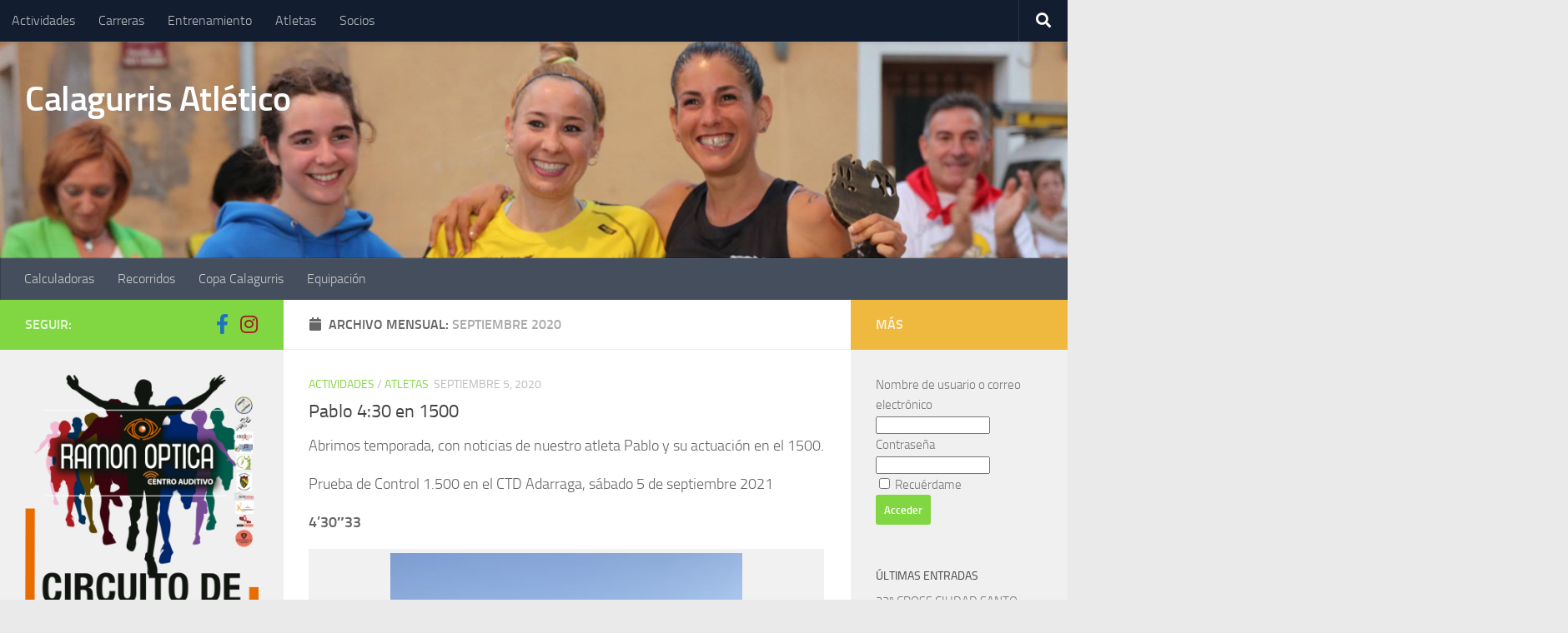

--- FILE ---
content_type: text/html; charset=UTF-8
request_url: https://calagurrisatletico.es/2020/09/
body_size: 17248
content:
<!DOCTYPE html>
<html class="no-js" lang="es">
<head>
  <meta charset="UTF-8">
  <meta name="viewport" content="width=device-width, initial-scale=1.0">
  <link rel="profile" href="https://gmpg.org/xfn/11" />
  <link rel="pingback" href="https://calagurrisatletico.es/xmlrpc.php">

  <title>septiembre 2020 &#8211; Calagurris Atlético</title>
<meta name='robots' content='max-image-preview:large' />
<script>document.documentElement.className = document.documentElement.className.replace("no-js","js");</script>
<link rel="alternate" type="application/rss+xml" title="Calagurris Atlético &raquo; Feed" href="https://calagurrisatletico.es/feed/" />
<link rel="alternate" type="application/rss+xml" title="Calagurris Atlético &raquo; Feed de los comentarios" href="https://calagurrisatletico.es/comments/feed/" />
<style id='wp-img-auto-sizes-contain-inline-css'>
img:is([sizes=auto i],[sizes^="auto," i]){contain-intrinsic-size:3000px 1500px}
/*# sourceURL=wp-img-auto-sizes-contain-inline-css */
</style>
<style id='wp-emoji-styles-inline-css'>

	img.wp-smiley, img.emoji {
		display: inline !important;
		border: none !important;
		box-shadow: none !important;
		height: 1em !important;
		width: 1em !important;
		margin: 0 0.07em !important;
		vertical-align: -0.1em !important;
		background: none !important;
		padding: 0 !important;
	}
/*# sourceURL=wp-emoji-styles-inline-css */
</style>
<style id='wp-block-library-inline-css'>
:root{--wp-block-synced-color:#7a00df;--wp-block-synced-color--rgb:122,0,223;--wp-bound-block-color:var(--wp-block-synced-color);--wp-editor-canvas-background:#ddd;--wp-admin-theme-color:#007cba;--wp-admin-theme-color--rgb:0,124,186;--wp-admin-theme-color-darker-10:#006ba1;--wp-admin-theme-color-darker-10--rgb:0,107,160.5;--wp-admin-theme-color-darker-20:#005a87;--wp-admin-theme-color-darker-20--rgb:0,90,135;--wp-admin-border-width-focus:2px}@media (min-resolution:192dpi){:root{--wp-admin-border-width-focus:1.5px}}.wp-element-button{cursor:pointer}:root .has-very-light-gray-background-color{background-color:#eee}:root .has-very-dark-gray-background-color{background-color:#313131}:root .has-very-light-gray-color{color:#eee}:root .has-very-dark-gray-color{color:#313131}:root .has-vivid-green-cyan-to-vivid-cyan-blue-gradient-background{background:linear-gradient(135deg,#00d084,#0693e3)}:root .has-purple-crush-gradient-background{background:linear-gradient(135deg,#34e2e4,#4721fb 50%,#ab1dfe)}:root .has-hazy-dawn-gradient-background{background:linear-gradient(135deg,#faaca8,#dad0ec)}:root .has-subdued-olive-gradient-background{background:linear-gradient(135deg,#fafae1,#67a671)}:root .has-atomic-cream-gradient-background{background:linear-gradient(135deg,#fdd79a,#004a59)}:root .has-nightshade-gradient-background{background:linear-gradient(135deg,#330968,#31cdcf)}:root .has-midnight-gradient-background{background:linear-gradient(135deg,#020381,#2874fc)}:root{--wp--preset--font-size--normal:16px;--wp--preset--font-size--huge:42px}.has-regular-font-size{font-size:1em}.has-larger-font-size{font-size:2.625em}.has-normal-font-size{font-size:var(--wp--preset--font-size--normal)}.has-huge-font-size{font-size:var(--wp--preset--font-size--huge)}.has-text-align-center{text-align:center}.has-text-align-left{text-align:left}.has-text-align-right{text-align:right}.has-fit-text{white-space:nowrap!important}#end-resizable-editor-section{display:none}.aligncenter{clear:both}.items-justified-left{justify-content:flex-start}.items-justified-center{justify-content:center}.items-justified-right{justify-content:flex-end}.items-justified-space-between{justify-content:space-between}.screen-reader-text{border:0;clip-path:inset(50%);height:1px;margin:-1px;overflow:hidden;padding:0;position:absolute;width:1px;word-wrap:normal!important}.screen-reader-text:focus{background-color:#ddd;clip-path:none;color:#444;display:block;font-size:1em;height:auto;left:5px;line-height:normal;padding:15px 23px 14px;text-decoration:none;top:5px;width:auto;z-index:100000}html :where(.has-border-color){border-style:solid}html :where([style*=border-top-color]){border-top-style:solid}html :where([style*=border-right-color]){border-right-style:solid}html :where([style*=border-bottom-color]){border-bottom-style:solid}html :where([style*=border-left-color]){border-left-style:solid}html :where([style*=border-width]){border-style:solid}html :where([style*=border-top-width]){border-top-style:solid}html :where([style*=border-right-width]){border-right-style:solid}html :where([style*=border-bottom-width]){border-bottom-style:solid}html :where([style*=border-left-width]){border-left-style:solid}html :where(img[class*=wp-image-]){height:auto;max-width:100%}:where(figure){margin:0 0 1em}html :where(.is-position-sticky){--wp-admin--admin-bar--position-offset:var(--wp-admin--admin-bar--height,0px)}@media screen and (max-width:600px){html :where(.is-position-sticky){--wp-admin--admin-bar--position-offset:0px}}

/*# sourceURL=wp-block-library-inline-css */
</style><style id='wp-block-archives-inline-css'>
.wp-block-archives{box-sizing:border-box}.wp-block-archives-dropdown label{display:block}
/*# sourceURL=https://calagurrisatletico.es/wp-includes/blocks/archives/style.min.css */
</style>
<style id='wp-block-image-inline-css'>
.wp-block-image>a,.wp-block-image>figure>a{display:inline-block}.wp-block-image img{box-sizing:border-box;height:auto;max-width:100%;vertical-align:bottom}@media not (prefers-reduced-motion){.wp-block-image img.hide{visibility:hidden}.wp-block-image img.show{animation:show-content-image .4s}}.wp-block-image[style*=border-radius] img,.wp-block-image[style*=border-radius]>a{border-radius:inherit}.wp-block-image.has-custom-border img{box-sizing:border-box}.wp-block-image.aligncenter{text-align:center}.wp-block-image.alignfull>a,.wp-block-image.alignwide>a{width:100%}.wp-block-image.alignfull img,.wp-block-image.alignwide img{height:auto;width:100%}.wp-block-image .aligncenter,.wp-block-image .alignleft,.wp-block-image .alignright,.wp-block-image.aligncenter,.wp-block-image.alignleft,.wp-block-image.alignright{display:table}.wp-block-image .aligncenter>figcaption,.wp-block-image .alignleft>figcaption,.wp-block-image .alignright>figcaption,.wp-block-image.aligncenter>figcaption,.wp-block-image.alignleft>figcaption,.wp-block-image.alignright>figcaption{caption-side:bottom;display:table-caption}.wp-block-image .alignleft{float:left;margin:.5em 1em .5em 0}.wp-block-image .alignright{float:right;margin:.5em 0 .5em 1em}.wp-block-image .aligncenter{margin-left:auto;margin-right:auto}.wp-block-image :where(figcaption){margin-bottom:1em;margin-top:.5em}.wp-block-image.is-style-circle-mask img{border-radius:9999px}@supports ((-webkit-mask-image:none) or (mask-image:none)) or (-webkit-mask-image:none){.wp-block-image.is-style-circle-mask img{border-radius:0;-webkit-mask-image:url('data:image/svg+xml;utf8,<svg viewBox="0 0 100 100" xmlns="http://www.w3.org/2000/svg"><circle cx="50" cy="50" r="50"/></svg>');mask-image:url('data:image/svg+xml;utf8,<svg viewBox="0 0 100 100" xmlns="http://www.w3.org/2000/svg"><circle cx="50" cy="50" r="50"/></svg>');mask-mode:alpha;-webkit-mask-position:center;mask-position:center;-webkit-mask-repeat:no-repeat;mask-repeat:no-repeat;-webkit-mask-size:contain;mask-size:contain}}:root :where(.wp-block-image.is-style-rounded img,.wp-block-image .is-style-rounded img){border-radius:9999px}.wp-block-image figure{margin:0}.wp-lightbox-container{display:flex;flex-direction:column;position:relative}.wp-lightbox-container img{cursor:zoom-in}.wp-lightbox-container img:hover+button{opacity:1}.wp-lightbox-container button{align-items:center;backdrop-filter:blur(16px) saturate(180%);background-color:#5a5a5a40;border:none;border-radius:4px;cursor:zoom-in;display:flex;height:20px;justify-content:center;opacity:0;padding:0;position:absolute;right:16px;text-align:center;top:16px;width:20px;z-index:100}@media not (prefers-reduced-motion){.wp-lightbox-container button{transition:opacity .2s ease}}.wp-lightbox-container button:focus-visible{outline:3px auto #5a5a5a40;outline:3px auto -webkit-focus-ring-color;outline-offset:3px}.wp-lightbox-container button:hover{cursor:pointer;opacity:1}.wp-lightbox-container button:focus{opacity:1}.wp-lightbox-container button:focus,.wp-lightbox-container button:hover,.wp-lightbox-container button:not(:hover):not(:active):not(.has-background){background-color:#5a5a5a40;border:none}.wp-lightbox-overlay{box-sizing:border-box;cursor:zoom-out;height:100vh;left:0;overflow:hidden;position:fixed;top:0;visibility:hidden;width:100%;z-index:100000}.wp-lightbox-overlay .close-button{align-items:center;cursor:pointer;display:flex;justify-content:center;min-height:40px;min-width:40px;padding:0;position:absolute;right:calc(env(safe-area-inset-right) + 16px);top:calc(env(safe-area-inset-top) + 16px);z-index:5000000}.wp-lightbox-overlay .close-button:focus,.wp-lightbox-overlay .close-button:hover,.wp-lightbox-overlay .close-button:not(:hover):not(:active):not(.has-background){background:none;border:none}.wp-lightbox-overlay .lightbox-image-container{height:var(--wp--lightbox-container-height);left:50%;overflow:hidden;position:absolute;top:50%;transform:translate(-50%,-50%);transform-origin:top left;width:var(--wp--lightbox-container-width);z-index:9999999999}.wp-lightbox-overlay .wp-block-image{align-items:center;box-sizing:border-box;display:flex;height:100%;justify-content:center;margin:0;position:relative;transform-origin:0 0;width:100%;z-index:3000000}.wp-lightbox-overlay .wp-block-image img{height:var(--wp--lightbox-image-height);min-height:var(--wp--lightbox-image-height);min-width:var(--wp--lightbox-image-width);width:var(--wp--lightbox-image-width)}.wp-lightbox-overlay .wp-block-image figcaption{display:none}.wp-lightbox-overlay button{background:none;border:none}.wp-lightbox-overlay .scrim{background-color:#fff;height:100%;opacity:.9;position:absolute;width:100%;z-index:2000000}.wp-lightbox-overlay.active{visibility:visible}@media not (prefers-reduced-motion){.wp-lightbox-overlay.active{animation:turn-on-visibility .25s both}.wp-lightbox-overlay.active img{animation:turn-on-visibility .35s both}.wp-lightbox-overlay.show-closing-animation:not(.active){animation:turn-off-visibility .35s both}.wp-lightbox-overlay.show-closing-animation:not(.active) img{animation:turn-off-visibility .25s both}.wp-lightbox-overlay.zoom.active{animation:none;opacity:1;visibility:visible}.wp-lightbox-overlay.zoom.active .lightbox-image-container{animation:lightbox-zoom-in .4s}.wp-lightbox-overlay.zoom.active .lightbox-image-container img{animation:none}.wp-lightbox-overlay.zoom.active .scrim{animation:turn-on-visibility .4s forwards}.wp-lightbox-overlay.zoom.show-closing-animation:not(.active){animation:none}.wp-lightbox-overlay.zoom.show-closing-animation:not(.active) .lightbox-image-container{animation:lightbox-zoom-out .4s}.wp-lightbox-overlay.zoom.show-closing-animation:not(.active) .lightbox-image-container img{animation:none}.wp-lightbox-overlay.zoom.show-closing-animation:not(.active) .scrim{animation:turn-off-visibility .4s forwards}}@keyframes show-content-image{0%{visibility:hidden}99%{visibility:hidden}to{visibility:visible}}@keyframes turn-on-visibility{0%{opacity:0}to{opacity:1}}@keyframes turn-off-visibility{0%{opacity:1;visibility:visible}99%{opacity:0;visibility:visible}to{opacity:0;visibility:hidden}}@keyframes lightbox-zoom-in{0%{transform:translate(calc((-100vw + var(--wp--lightbox-scrollbar-width))/2 + var(--wp--lightbox-initial-left-position)),calc(-50vh + var(--wp--lightbox-initial-top-position))) scale(var(--wp--lightbox-scale))}to{transform:translate(-50%,-50%) scale(1)}}@keyframes lightbox-zoom-out{0%{transform:translate(-50%,-50%) scale(1);visibility:visible}99%{visibility:visible}to{transform:translate(calc((-100vw + var(--wp--lightbox-scrollbar-width))/2 + var(--wp--lightbox-initial-left-position)),calc(-50vh + var(--wp--lightbox-initial-top-position))) scale(var(--wp--lightbox-scale));visibility:hidden}}
/*# sourceURL=https://calagurrisatletico.es/wp-includes/blocks/image/style.min.css */
</style>
<style id='wp-block-latest-posts-inline-css'>
.wp-block-latest-posts{box-sizing:border-box}.wp-block-latest-posts.alignleft{margin-right:2em}.wp-block-latest-posts.alignright{margin-left:2em}.wp-block-latest-posts.wp-block-latest-posts__list{list-style:none}.wp-block-latest-posts.wp-block-latest-posts__list li{clear:both;overflow-wrap:break-word}.wp-block-latest-posts.is-grid{display:flex;flex-wrap:wrap}.wp-block-latest-posts.is-grid li{margin:0 1.25em 1.25em 0;width:100%}@media (min-width:600px){.wp-block-latest-posts.columns-2 li{width:calc(50% - .625em)}.wp-block-latest-posts.columns-2 li:nth-child(2n){margin-right:0}.wp-block-latest-posts.columns-3 li{width:calc(33.33333% - .83333em)}.wp-block-latest-posts.columns-3 li:nth-child(3n){margin-right:0}.wp-block-latest-posts.columns-4 li{width:calc(25% - .9375em)}.wp-block-latest-posts.columns-4 li:nth-child(4n){margin-right:0}.wp-block-latest-posts.columns-5 li{width:calc(20% - 1em)}.wp-block-latest-posts.columns-5 li:nth-child(5n){margin-right:0}.wp-block-latest-posts.columns-6 li{width:calc(16.66667% - 1.04167em)}.wp-block-latest-posts.columns-6 li:nth-child(6n){margin-right:0}}:root :where(.wp-block-latest-posts.is-grid){padding:0}:root :where(.wp-block-latest-posts.wp-block-latest-posts__list){padding-left:0}.wp-block-latest-posts__post-author,.wp-block-latest-posts__post-date{display:block;font-size:.8125em}.wp-block-latest-posts__post-excerpt,.wp-block-latest-posts__post-full-content{margin-bottom:1em;margin-top:.5em}.wp-block-latest-posts__featured-image a{display:inline-block}.wp-block-latest-posts__featured-image img{height:auto;max-width:100%;width:auto}.wp-block-latest-posts__featured-image.alignleft{float:left;margin-right:1em}.wp-block-latest-posts__featured-image.alignright{float:right;margin-left:1em}.wp-block-latest-posts__featured-image.aligncenter{margin-bottom:1em;text-align:center}
/*# sourceURL=https://calagurrisatletico.es/wp-includes/blocks/latest-posts/style.min.css */
</style>
<style id='wp-block-loginout-inline-css'>
.wp-block-loginout{box-sizing:border-box}
/*# sourceURL=https://calagurrisatletico.es/wp-includes/blocks/loginout/style.min.css */
</style>
<style id='wp-block-rss-inline-css'>
ul.wp-block-rss.alignleft{margin-right:2em}ul.wp-block-rss.alignright{margin-left:2em}ul.wp-block-rss.is-grid{display:flex;flex-wrap:wrap;padding:0}ul.wp-block-rss.is-grid li{margin:0 1em 1em 0;width:100%}@media (min-width:600px){ul.wp-block-rss.columns-2 li{width:calc(50% - 1em)}ul.wp-block-rss.columns-3 li{width:calc(33.33333% - 1em)}ul.wp-block-rss.columns-4 li{width:calc(25% - 1em)}ul.wp-block-rss.columns-5 li{width:calc(20% - 1em)}ul.wp-block-rss.columns-6 li{width:calc(16.66667% - 1em)}}.wp-block-rss__item-author,.wp-block-rss__item-publish-date{display:block;font-size:.8125em}.wp-block-rss{box-sizing:border-box;list-style:none;padding:0}
/*# sourceURL=https://calagurrisatletico.es/wp-includes/blocks/rss/style.min.css */
</style>
<style id='global-styles-inline-css'>
:root{--wp--preset--aspect-ratio--square: 1;--wp--preset--aspect-ratio--4-3: 4/3;--wp--preset--aspect-ratio--3-4: 3/4;--wp--preset--aspect-ratio--3-2: 3/2;--wp--preset--aspect-ratio--2-3: 2/3;--wp--preset--aspect-ratio--16-9: 16/9;--wp--preset--aspect-ratio--9-16: 9/16;--wp--preset--color--black: #000000;--wp--preset--color--cyan-bluish-gray: #abb8c3;--wp--preset--color--white: #ffffff;--wp--preset--color--pale-pink: #f78da7;--wp--preset--color--vivid-red: #cf2e2e;--wp--preset--color--luminous-vivid-orange: #ff6900;--wp--preset--color--luminous-vivid-amber: #fcb900;--wp--preset--color--light-green-cyan: #7bdcb5;--wp--preset--color--vivid-green-cyan: #00d084;--wp--preset--color--pale-cyan-blue: #8ed1fc;--wp--preset--color--vivid-cyan-blue: #0693e3;--wp--preset--color--vivid-purple: #9b51e0;--wp--preset--gradient--vivid-cyan-blue-to-vivid-purple: linear-gradient(135deg,rgb(6,147,227) 0%,rgb(155,81,224) 100%);--wp--preset--gradient--light-green-cyan-to-vivid-green-cyan: linear-gradient(135deg,rgb(122,220,180) 0%,rgb(0,208,130) 100%);--wp--preset--gradient--luminous-vivid-amber-to-luminous-vivid-orange: linear-gradient(135deg,rgb(252,185,0) 0%,rgb(255,105,0) 100%);--wp--preset--gradient--luminous-vivid-orange-to-vivid-red: linear-gradient(135deg,rgb(255,105,0) 0%,rgb(207,46,46) 100%);--wp--preset--gradient--very-light-gray-to-cyan-bluish-gray: linear-gradient(135deg,rgb(238,238,238) 0%,rgb(169,184,195) 100%);--wp--preset--gradient--cool-to-warm-spectrum: linear-gradient(135deg,rgb(74,234,220) 0%,rgb(151,120,209) 20%,rgb(207,42,186) 40%,rgb(238,44,130) 60%,rgb(251,105,98) 80%,rgb(254,248,76) 100%);--wp--preset--gradient--blush-light-purple: linear-gradient(135deg,rgb(255,206,236) 0%,rgb(152,150,240) 100%);--wp--preset--gradient--blush-bordeaux: linear-gradient(135deg,rgb(254,205,165) 0%,rgb(254,45,45) 50%,rgb(107,0,62) 100%);--wp--preset--gradient--luminous-dusk: linear-gradient(135deg,rgb(255,203,112) 0%,rgb(199,81,192) 50%,rgb(65,88,208) 100%);--wp--preset--gradient--pale-ocean: linear-gradient(135deg,rgb(255,245,203) 0%,rgb(182,227,212) 50%,rgb(51,167,181) 100%);--wp--preset--gradient--electric-grass: linear-gradient(135deg,rgb(202,248,128) 0%,rgb(113,206,126) 100%);--wp--preset--gradient--midnight: linear-gradient(135deg,rgb(2,3,129) 0%,rgb(40,116,252) 100%);--wp--preset--font-size--small: 13px;--wp--preset--font-size--medium: 20px;--wp--preset--font-size--large: 36px;--wp--preset--font-size--x-large: 42px;--wp--preset--spacing--20: 0.44rem;--wp--preset--spacing--30: 0.67rem;--wp--preset--spacing--40: 1rem;--wp--preset--spacing--50: 1.5rem;--wp--preset--spacing--60: 2.25rem;--wp--preset--spacing--70: 3.38rem;--wp--preset--spacing--80: 5.06rem;--wp--preset--shadow--natural: 6px 6px 9px rgba(0, 0, 0, 0.2);--wp--preset--shadow--deep: 12px 12px 50px rgba(0, 0, 0, 0.4);--wp--preset--shadow--sharp: 6px 6px 0px rgba(0, 0, 0, 0.2);--wp--preset--shadow--outlined: 6px 6px 0px -3px rgb(255, 255, 255), 6px 6px rgb(0, 0, 0);--wp--preset--shadow--crisp: 6px 6px 0px rgb(0, 0, 0);}:where(.is-layout-flex){gap: 0.5em;}:where(.is-layout-grid){gap: 0.5em;}body .is-layout-flex{display: flex;}.is-layout-flex{flex-wrap: wrap;align-items: center;}.is-layout-flex > :is(*, div){margin: 0;}body .is-layout-grid{display: grid;}.is-layout-grid > :is(*, div){margin: 0;}:where(.wp-block-columns.is-layout-flex){gap: 2em;}:where(.wp-block-columns.is-layout-grid){gap: 2em;}:where(.wp-block-post-template.is-layout-flex){gap: 1.25em;}:where(.wp-block-post-template.is-layout-grid){gap: 1.25em;}.has-black-color{color: var(--wp--preset--color--black) !important;}.has-cyan-bluish-gray-color{color: var(--wp--preset--color--cyan-bluish-gray) !important;}.has-white-color{color: var(--wp--preset--color--white) !important;}.has-pale-pink-color{color: var(--wp--preset--color--pale-pink) !important;}.has-vivid-red-color{color: var(--wp--preset--color--vivid-red) !important;}.has-luminous-vivid-orange-color{color: var(--wp--preset--color--luminous-vivid-orange) !important;}.has-luminous-vivid-amber-color{color: var(--wp--preset--color--luminous-vivid-amber) !important;}.has-light-green-cyan-color{color: var(--wp--preset--color--light-green-cyan) !important;}.has-vivid-green-cyan-color{color: var(--wp--preset--color--vivid-green-cyan) !important;}.has-pale-cyan-blue-color{color: var(--wp--preset--color--pale-cyan-blue) !important;}.has-vivid-cyan-blue-color{color: var(--wp--preset--color--vivid-cyan-blue) !important;}.has-vivid-purple-color{color: var(--wp--preset--color--vivid-purple) !important;}.has-black-background-color{background-color: var(--wp--preset--color--black) !important;}.has-cyan-bluish-gray-background-color{background-color: var(--wp--preset--color--cyan-bluish-gray) !important;}.has-white-background-color{background-color: var(--wp--preset--color--white) !important;}.has-pale-pink-background-color{background-color: var(--wp--preset--color--pale-pink) !important;}.has-vivid-red-background-color{background-color: var(--wp--preset--color--vivid-red) !important;}.has-luminous-vivid-orange-background-color{background-color: var(--wp--preset--color--luminous-vivid-orange) !important;}.has-luminous-vivid-amber-background-color{background-color: var(--wp--preset--color--luminous-vivid-amber) !important;}.has-light-green-cyan-background-color{background-color: var(--wp--preset--color--light-green-cyan) !important;}.has-vivid-green-cyan-background-color{background-color: var(--wp--preset--color--vivid-green-cyan) !important;}.has-pale-cyan-blue-background-color{background-color: var(--wp--preset--color--pale-cyan-blue) !important;}.has-vivid-cyan-blue-background-color{background-color: var(--wp--preset--color--vivid-cyan-blue) !important;}.has-vivid-purple-background-color{background-color: var(--wp--preset--color--vivid-purple) !important;}.has-black-border-color{border-color: var(--wp--preset--color--black) !important;}.has-cyan-bluish-gray-border-color{border-color: var(--wp--preset--color--cyan-bluish-gray) !important;}.has-white-border-color{border-color: var(--wp--preset--color--white) !important;}.has-pale-pink-border-color{border-color: var(--wp--preset--color--pale-pink) !important;}.has-vivid-red-border-color{border-color: var(--wp--preset--color--vivid-red) !important;}.has-luminous-vivid-orange-border-color{border-color: var(--wp--preset--color--luminous-vivid-orange) !important;}.has-luminous-vivid-amber-border-color{border-color: var(--wp--preset--color--luminous-vivid-amber) !important;}.has-light-green-cyan-border-color{border-color: var(--wp--preset--color--light-green-cyan) !important;}.has-vivid-green-cyan-border-color{border-color: var(--wp--preset--color--vivid-green-cyan) !important;}.has-pale-cyan-blue-border-color{border-color: var(--wp--preset--color--pale-cyan-blue) !important;}.has-vivid-cyan-blue-border-color{border-color: var(--wp--preset--color--vivid-cyan-blue) !important;}.has-vivid-purple-border-color{border-color: var(--wp--preset--color--vivid-purple) !important;}.has-vivid-cyan-blue-to-vivid-purple-gradient-background{background: var(--wp--preset--gradient--vivid-cyan-blue-to-vivid-purple) !important;}.has-light-green-cyan-to-vivid-green-cyan-gradient-background{background: var(--wp--preset--gradient--light-green-cyan-to-vivid-green-cyan) !important;}.has-luminous-vivid-amber-to-luminous-vivid-orange-gradient-background{background: var(--wp--preset--gradient--luminous-vivid-amber-to-luminous-vivid-orange) !important;}.has-luminous-vivid-orange-to-vivid-red-gradient-background{background: var(--wp--preset--gradient--luminous-vivid-orange-to-vivid-red) !important;}.has-very-light-gray-to-cyan-bluish-gray-gradient-background{background: var(--wp--preset--gradient--very-light-gray-to-cyan-bluish-gray) !important;}.has-cool-to-warm-spectrum-gradient-background{background: var(--wp--preset--gradient--cool-to-warm-spectrum) !important;}.has-blush-light-purple-gradient-background{background: var(--wp--preset--gradient--blush-light-purple) !important;}.has-blush-bordeaux-gradient-background{background: var(--wp--preset--gradient--blush-bordeaux) !important;}.has-luminous-dusk-gradient-background{background: var(--wp--preset--gradient--luminous-dusk) !important;}.has-pale-ocean-gradient-background{background: var(--wp--preset--gradient--pale-ocean) !important;}.has-electric-grass-gradient-background{background: var(--wp--preset--gradient--electric-grass) !important;}.has-midnight-gradient-background{background: var(--wp--preset--gradient--midnight) !important;}.has-small-font-size{font-size: var(--wp--preset--font-size--small) !important;}.has-medium-font-size{font-size: var(--wp--preset--font-size--medium) !important;}.has-large-font-size{font-size: var(--wp--preset--font-size--large) !important;}.has-x-large-font-size{font-size: var(--wp--preset--font-size--x-large) !important;}
/*# sourceURL=global-styles-inline-css */
</style>

<style id='classic-theme-styles-inline-css'>
/*! This file is auto-generated */
.wp-block-button__link{color:#fff;background-color:#32373c;border-radius:9999px;box-shadow:none;text-decoration:none;padding:calc(.667em + 2px) calc(1.333em + 2px);font-size:1.125em}.wp-block-file__button{background:#32373c;color:#fff;text-decoration:none}
/*# sourceURL=/wp-includes/css/classic-themes.min.css */
</style>
<link rel='stylesheet' id='hueman-main-style-css' href='https://calagurrisatletico.es/wp-content/themes/hueman/assets/front/css/main.min.css?ver=3.7.27' media='all' />
<style id='hueman-main-style-inline-css'>
body { font-size:1.00rem; }@media only screen and (min-width: 720px) {
        .nav > li { font-size:1.00rem; }
      }.boxed #wrapper, .container-inner { max-width: 1680px; }@media only screen and (min-width: 720px) {
                .boxed .desktop-sticky {
                  width: 1680px;
                }
              }::selection { background-color: #81d742; }
::-moz-selection { background-color: #81d742; }a,a>span.hu-external::after,.themeform label .required,#flexslider-featured .flex-direction-nav .flex-next:hover,#flexslider-featured .flex-direction-nav .flex-prev:hover,.post-hover:hover .post-title a,.post-title a:hover,.sidebar.s1 .post-nav li a:hover i,.content .post-nav li a:hover i,.post-related a:hover,.sidebar.s1 .widget_rss ul li a,#footer .widget_rss ul li a,.sidebar.s1 .widget_calendar a,#footer .widget_calendar a,.sidebar.s1 .alx-tab .tab-item-category a,.sidebar.s1 .alx-posts .post-item-category a,.sidebar.s1 .alx-tab li:hover .tab-item-title a,.sidebar.s1 .alx-tab li:hover .tab-item-comment a,.sidebar.s1 .alx-posts li:hover .post-item-title a,#footer .alx-tab .tab-item-category a,#footer .alx-posts .post-item-category a,#footer .alx-tab li:hover .tab-item-title a,#footer .alx-tab li:hover .tab-item-comment a,#footer .alx-posts li:hover .post-item-title a,.comment-tabs li.active a,.comment-awaiting-moderation,.child-menu a:hover,.child-menu .current_page_item > a,.wp-pagenavi a{ color: #81d742; }input[type="submit"],.themeform button[type="submit"],.sidebar.s1 .sidebar-top,.sidebar.s1 .sidebar-toggle,#flexslider-featured .flex-control-nav li a.flex-active,.post-tags a:hover,.sidebar.s1 .widget_calendar caption,#footer .widget_calendar caption,.author-bio .bio-avatar:after,.commentlist li.bypostauthor > .comment-body:after,.commentlist li.comment-author-admin > .comment-body:after{ background-color: #81d742; }.post-format .format-container { border-color: #81d742; }.sidebar.s1 .alx-tabs-nav li.active a,#footer .alx-tabs-nav li.active a,.comment-tabs li.active a,.wp-pagenavi a:hover,.wp-pagenavi a:active,.wp-pagenavi span.current{ border-bottom-color: #81d742!important; }.is-scrolled #header #nav-mobile { background-color: #454e5c; background-color: rgba(69,78,92,0.90) }body { background-color: #eaeaea; }
/*# sourceURL=hueman-main-style-inline-css */
</style>
<link rel='stylesheet' id='hueman-font-awesome-css' href='https://calagurrisatletico.es/wp-content/themes/hueman/assets/front/css/font-awesome.min.css?ver=3.7.27' media='all' />
<script src="https://calagurrisatletico.es/wp-includes/js/jquery/jquery.min.js?ver=3.7.1" id="jquery-core-js"></script>
<script src="https://calagurrisatletico.es/wp-includes/js/jquery/jquery-migrate.min.js?ver=3.4.1" id="jquery-migrate-js"></script>
<link rel="https://api.w.org/" href="https://calagurrisatletico.es/wp-json/" /><link rel="EditURI" type="application/rsd+xml" title="RSD" href="https://calagurrisatletico.es/xmlrpc.php?rsd" />
<meta name="generator" content="WordPress 6.9" />
    <link rel="preload" as="font" type="font/woff2" href="https://calagurrisatletico.es/wp-content/themes/hueman/assets/front/webfonts/fa-brands-400.woff2?v=5.15.2" crossorigin="anonymous"/>
    <link rel="preload" as="font" type="font/woff2" href="https://calagurrisatletico.es/wp-content/themes/hueman/assets/front/webfonts/fa-regular-400.woff2?v=5.15.2" crossorigin="anonymous"/>
    <link rel="preload" as="font" type="font/woff2" href="https://calagurrisatletico.es/wp-content/themes/hueman/assets/front/webfonts/fa-solid-900.woff2?v=5.15.2" crossorigin="anonymous"/>
  <link rel="preload" as="font" type="font/woff" href="https://calagurrisatletico.es/wp-content/themes/hueman/assets/front/fonts/titillium-light-webfont.woff" crossorigin="anonymous"/>
<link rel="preload" as="font" type="font/woff" href="https://calagurrisatletico.es/wp-content/themes/hueman/assets/front/fonts/titillium-lightitalic-webfont.woff" crossorigin="anonymous"/>
<link rel="preload" as="font" type="font/woff" href="https://calagurrisatletico.es/wp-content/themes/hueman/assets/front/fonts/titillium-regular-webfont.woff" crossorigin="anonymous"/>
<link rel="preload" as="font" type="font/woff" href="https://calagurrisatletico.es/wp-content/themes/hueman/assets/front/fonts/titillium-regularitalic-webfont.woff" crossorigin="anonymous"/>
<link rel="preload" as="font" type="font/woff" href="https://calagurrisatletico.es/wp-content/themes/hueman/assets/front/fonts/titillium-semibold-webfont.woff" crossorigin="anonymous"/>
<style>
  /*  base : fonts
/* ------------------------------------ */
body { font-family: "Titillium", Arial, sans-serif; }
@font-face {
  font-family: 'Titillium';
  src: url('https://calagurrisatletico.es/wp-content/themes/hueman/assets/front/fonts/titillium-light-webfont.eot');
  src: url('https://calagurrisatletico.es/wp-content/themes/hueman/assets/front/fonts/titillium-light-webfont.svg#titillium-light-webfont') format('svg'),
     url('https://calagurrisatletico.es/wp-content/themes/hueman/assets/front/fonts/titillium-light-webfont.eot?#iefix') format('embedded-opentype'),
     url('https://calagurrisatletico.es/wp-content/themes/hueman/assets/front/fonts/titillium-light-webfont.woff') format('woff'),
     url('https://calagurrisatletico.es/wp-content/themes/hueman/assets/front/fonts/titillium-light-webfont.ttf') format('truetype');
  font-weight: 300;
  font-style: normal;
}
@font-face {
  font-family: 'Titillium';
  src: url('https://calagurrisatletico.es/wp-content/themes/hueman/assets/front/fonts/titillium-lightitalic-webfont.eot');
  src: url('https://calagurrisatletico.es/wp-content/themes/hueman/assets/front/fonts/titillium-lightitalic-webfont.svg#titillium-lightitalic-webfont') format('svg'),
     url('https://calagurrisatletico.es/wp-content/themes/hueman/assets/front/fonts/titillium-lightitalic-webfont.eot?#iefix') format('embedded-opentype'),
     url('https://calagurrisatletico.es/wp-content/themes/hueman/assets/front/fonts/titillium-lightitalic-webfont.woff') format('woff'),
     url('https://calagurrisatletico.es/wp-content/themes/hueman/assets/front/fonts/titillium-lightitalic-webfont.ttf') format('truetype');
  font-weight: 300;
  font-style: italic;
}
@font-face {
  font-family: 'Titillium';
  src: url('https://calagurrisatletico.es/wp-content/themes/hueman/assets/front/fonts/titillium-regular-webfont.eot');
  src: url('https://calagurrisatletico.es/wp-content/themes/hueman/assets/front/fonts/titillium-regular-webfont.svg#titillium-regular-webfont') format('svg'),
     url('https://calagurrisatletico.es/wp-content/themes/hueman/assets/front/fonts/titillium-regular-webfont.eot?#iefix') format('embedded-opentype'),
     url('https://calagurrisatletico.es/wp-content/themes/hueman/assets/front/fonts/titillium-regular-webfont.woff') format('woff'),
     url('https://calagurrisatletico.es/wp-content/themes/hueman/assets/front/fonts/titillium-regular-webfont.ttf') format('truetype');
  font-weight: 400;
  font-style: normal;
}
@font-face {
  font-family: 'Titillium';
  src: url('https://calagurrisatletico.es/wp-content/themes/hueman/assets/front/fonts/titillium-regularitalic-webfont.eot');
  src: url('https://calagurrisatletico.es/wp-content/themes/hueman/assets/front/fonts/titillium-regularitalic-webfont.svg#titillium-regular-webfont') format('svg'),
     url('https://calagurrisatletico.es/wp-content/themes/hueman/assets/front/fonts/titillium-regularitalic-webfont.eot?#iefix') format('embedded-opentype'),
     url('https://calagurrisatletico.es/wp-content/themes/hueman/assets/front/fonts/titillium-regularitalic-webfont.woff') format('woff'),
     url('https://calagurrisatletico.es/wp-content/themes/hueman/assets/front/fonts/titillium-regularitalic-webfont.ttf') format('truetype');
  font-weight: 400;
  font-style: italic;
}
@font-face {
    font-family: 'Titillium';
    src: url('https://calagurrisatletico.es/wp-content/themes/hueman/assets/front/fonts/titillium-semibold-webfont.eot');
    src: url('https://calagurrisatletico.es/wp-content/themes/hueman/assets/front/fonts/titillium-semibold-webfont.svg#titillium-semibold-webfont') format('svg'),
         url('https://calagurrisatletico.es/wp-content/themes/hueman/assets/front/fonts/titillium-semibold-webfont.eot?#iefix') format('embedded-opentype'),
         url('https://calagurrisatletico.es/wp-content/themes/hueman/assets/front/fonts/titillium-semibold-webfont.woff') format('woff'),
         url('https://calagurrisatletico.es/wp-content/themes/hueman/assets/front/fonts/titillium-semibold-webfont.ttf') format('truetype');
  font-weight: 600;
  font-style: normal;
}
</style>
  <!--[if lt IE 9]>
<script src="https://calagurrisatletico.es/wp-content/themes/hueman/assets/front/js/ie/html5shiv-printshiv.min.js"></script>
<script src="https://calagurrisatletico.es/wp-content/themes/hueman/assets/front/js/ie/selectivizr.js"></script>
<![endif]-->
<link rel="icon" href="https://calagurrisatletico.es/wp-content/uploads/2024/07/cropped-logoescudo2-32x32.png" sizes="32x32" />
<link rel="icon" href="https://calagurrisatletico.es/wp-content/uploads/2024/07/cropped-logoescudo2-192x192.png" sizes="192x192" />
<link rel="apple-touch-icon" href="https://calagurrisatletico.es/wp-content/uploads/2024/07/cropped-logoescudo2-180x180.png" />
<meta name="msapplication-TileImage" content="https://calagurrisatletico.es/wp-content/uploads/2024/07/cropped-logoescudo2-270x270.png" />
</head>

<body class="archive date wp-embed-responsive wp-theme-hueman col-3cm boxed topbar-enabled mobile-primary-sidebar-first header-desktop-sticky hueman-3-7-27 chrome">
<div id="wrapper">
  <a class="screen-reader-text skip-link" href="#content">Saltar al contenido</a>
  
  <header id="header" class="both-menus-mobile-on two-mobile-menus both_menus header-ads-desktop  topbar-transparent has-header-img">
  
        <nav class="nav-container group desktop-menu desktop-sticky " id="nav-topbar" data-menu-id="header-1">
                <!-- <div class="ham__navbar-toggler collapsed" aria-expanded="false">
          <div class="ham__navbar-span-wrapper">
            <span class="ham-toggler-menu__span"></span>
          </div>
        </div> -->
        <button class="ham__navbar-toggler-two collapsed" title="Menu" aria-expanded="false">
          <span class="ham__navbar-span-wrapper">
            <span class="line line-1"></span>
            <span class="line line-2"></span>
            <span class="line line-3"></span>
          </span>
        </button>
              <div class="nav-text"></div>
  <div class="topbar-toggle-down">
    <i class="fas fa-angle-double-down" aria-hidden="true" data-toggle="down" title="Expandir menú"></i>
    <i class="fas fa-angle-double-up" aria-hidden="true" data-toggle="up" title="Contraer Menú"></i>
  </div>
  <div class="nav-wrap container">
    <ul id="menu-categorias" class="nav container-inner group"><li id="menu-item-8" class="menu-item menu-item-type-taxonomy menu-item-object-category menu-item-8"><a href="https://calagurrisatletico.es/category/actividades/">Actividades</a></li>
<li id="menu-item-10" class="menu-item menu-item-type-taxonomy menu-item-object-category menu-item-10"><a href="https://calagurrisatletico.es/category/carreras/">Carreras</a></li>
<li id="menu-item-11" class="menu-item menu-item-type-taxonomy menu-item-object-category menu-item-11"><a href="https://calagurrisatletico.es/category/tecnicas/">Entrenamiento</a></li>
<li id="menu-item-201" class="menu-item menu-item-type-taxonomy menu-item-object-category menu-item-201"><a href="https://calagurrisatletico.es/category/atletas/">Atletas</a></li>
<li id="menu-item-202" class="menu-item menu-item-type-taxonomy menu-item-object-category menu-item-202"><a href="https://calagurrisatletico.es/category/socios/">Socios</a></li>
</ul>  </div>
      <div id="topbar-header-search" class="container">
      <div class="container-inner">
        <button class="toggle-search"><i class="fas fa-search"></i></button>
        <div class="search-expand">
          <div class="search-expand-inner"><form role="search" method="get" class="search-form" action="https://calagurrisatletico.es/">
				<label>
					<span class="screen-reader-text">Buscar:</span>
					<input type="search" class="search-field" placeholder="Buscar &hellip;" value="" name="s" />
				</label>
				<input type="submit" class="search-submit" value="Buscar" />
			</form></div>
        </div>
      </div><!--/.container-inner-->
    </div><!--/.container-->
  
</nav><!--/#nav-topbar-->  
  <div class="container group">
        <div class="container-inner">

                <div id="header-image-wrap">
              <div class="group hu-pad central-header-zone">
                                        <div class="logo-tagline-group">
                          <p class="site-title">                  <a class="custom-logo-link" href="https://calagurrisatletico.es/" rel="home" title="Calagurris Atlético | Inicio">Calagurris Atlético</a>                </p>                                                        <p class="site-description"></p>
                                                </div>
                                                  </div>

              <a href="https://calagurrisatletico.es/" rel="home"><img src="https://calagurrisatletico.es/wp-content/uploads/2024/07/295227904_6015450361817860_4193866952856481113_n.png" width="1380" height="280" alt="" class="new-site-image" srcset="https://calagurrisatletico.es/wp-content/uploads/2024/07/295227904_6015450361817860_4193866952856481113_n.png 1380w, https://calagurrisatletico.es/wp-content/uploads/2024/07/295227904_6015450361817860_4193866952856481113_n-300x61.png 300w, https://calagurrisatletico.es/wp-content/uploads/2024/07/295227904_6015450361817860_4193866952856481113_n-1024x208.png 1024w, https://calagurrisatletico.es/wp-content/uploads/2024/07/295227904_6015450361817860_4193866952856481113_n-768x156.png 768w" sizes="(max-width: 1380px) 100vw, 1380px" decoding="async" fetchpriority="high" /></a>          </div>
      
                <nav class="nav-container group desktop-menu " id="nav-header" data-menu-id="header-2">
                <!-- <div class="ham__navbar-toggler collapsed" aria-expanded="false">
          <div class="ham__navbar-span-wrapper">
            <span class="ham-toggler-menu__span"></span>
          </div>
        </div> -->
        <button class="ham__navbar-toggler-two collapsed" title="Menu" aria-expanded="false">
          <span class="ham__navbar-span-wrapper">
            <span class="line line-1"></span>
            <span class="line line-2"></span>
            <span class="line line-3"></span>
          </span>
        </button>
              <div class="nav-text"><!-- put your mobile menu text here --></div>

  <div class="nav-wrap container">
        <ul id="menu-paginas" class="nav container-inner group"><li id="menu-item-3211" class="menu-item menu-item-type-post_type menu-item-object-page menu-item-3211"><a href="https://calagurrisatletico.es/calculadoras-2/">Calculadoras</a></li>
<li id="menu-item-3212" class="menu-item menu-item-type-post_type menu-item-object-page menu-item-3212"><a href="https://calagurrisatletico.es/recorridos-2/">Recorridos</a></li>
<li id="menu-item-3213" class="menu-item menu-item-type-post_type menu-item-object-page menu-item-3213"><a href="https://calagurrisatletico.es/copa-calagurris/">Copa Calagurris</a></li>
<li id="menu-item-3577" class="menu-item menu-item-type-post_type menu-item-object-page menu-item-3577"><a href="https://calagurrisatletico.es/equipacion/">Equipación</a></li>
</ul>  </div>
</nav><!--/#nav-header-->      
    </div><!--/.container-inner-->
      </div><!--/.container-->

</header><!--/#header-->
  
  <div class="container" id="page">
    <div class="container-inner">
            <div class="main">
        <div class="main-inner group">
          
              <main class="content" id="content">
              <div class="page-title hu-pad group">
          	    		<h1><i class="fas fa-calendar"></i>Archivo mensual: <span>septiembre 2020 </span></h1>
    	
    </div><!--/.page-title-->
          <div class="hu-pad group">
            
  <div id="grid-wrapper" class="post-list-standard">
          <article id="post-2195" class="group post-standard grid-item  post-2195 post type-post status-publish format-standard hentry category-actividades category-atletas">
	<div class="post-inner post-hover">
    		<div class="post-content">
        			<div class="post-meta group">
                      <p class="post-category"><a href="https://calagurrisatletico.es/category/actividades/" rel="category tag">Actividades</a> / <a href="https://calagurrisatletico.es/category/atletas/" rel="category tag">Atletas</a></p>
                                <p class="post-date">
  <time class="published updated" datetime="2020-09-05 16:51:03">septiembre 5, 2020</time>
</p>

  <p class="post-byline" style="display:none">&nbsp;por    <span class="vcard author">
      <span class="fn"><a href="https://calagurrisatletico.es/author/ricardo/" title="Entradas de ricardo" rel="author">ricardo</a></span>
    </span> &middot; Published <span class="published">septiembre 5, 2020</span>
      </p>
            			</div><!--/.post-meta-->
      			<h2 class="post-title entry-title">
				<a href="https://calagurrisatletico.es/2020/09/05/pablo-430-en-1500/" rel="bookmark">Pablo 4:30 en 1500</a>
			</h2><!--/.post-title-->
            <div class="entry entry-summary">
        <p>Abrimos temporada, con noticias de nuestro atleta Pablo y su actuación en el 1500.</p>
<p>Prueba de Control 1.500 en el CTD Adarraga, sábado 5 de septiembre 2021</p>
<p><strong>4&#8217;30&#8243;33</strong></p>
<div class="embed-gphotos  wp-caption"><a href="https://photos.google.com/share/AF1QipMmOpPlT0yGoQWbcvXf1eBjIxlAKBtokL7v-SnCRTW5yK9QCLt9I1C9o57aveJGnQ?key=R0s4QTF1cjJWRWttWFBlbU9EUTl6WDZIN0k5TzF3" target="_blank"><img decoding="async"    src="https://lh3.googleusercontent.com/pw/AP1GczN8AH-bsQhWBnOI4DAvwYfzfmVBsWT06C3Yd-mML86NND22PaxC8VpPgD1AS6u8cqvW50JCWDElwsRlFjA0hLC47Z1dZ4zO--1DRfXy3JKDjtL2G-Vs=w500-h750" width="422" height="750"   ></a></p>
<p class="wp-caption-text"><a href="https://photos.google.com/share/AF1QipMmOpPlT0yGoQWbcvXf1eBjIxlAKBtokL7v-SnCRTW5yK9QCLt9I1C9o57aveJGnQ?key=R0s4QTF1cjJWRWttWFBlbU9EUTl6WDZIN0k5TzF3" target="_blank">New item by Club Calagurris Atlético / Google Photos</a></p>
</div>
<div class="embed-gphotos  wp-caption"><a href="https://photos.google.com/share/AF1QipP93-9kf3VtPtp1o5OY-QkEAEMsSj6OjXU3J6KzThil-T8Ts7kZtHGki7BlY7_f0A?key=VlRyeVZGQ1Nac0xKY1RKbnFpMnBVVVRUMEduSWV3" target="_blank"><img decoding="async"    src="https://lh3.googleusercontent.com/pw/AP1GczOWILcxQDkp77Ke-cLf-9x8uaZdetYwx7U9gfQ3XkrdVkSh__Ogk3-abNPOEWWtCTgYaLTaqnv2hw4wsJgcqBpXIix7N__ZpujXvasEQoR3nNjomQzH=w500-h750" width="500" height="283"   ></a></p>
<p class="wp-caption-text"><a href="https://photos.google.com/share/AF1QipP93-9kf3VtPtp1o5OY-QkEAEMsSj6OjXU3J6KzThil-T8Ts7kZtHGki7BlY7_f0A?key=VlRyeVZGQ1Nac0xKY1RKbnFpMnBVVVRUMEduSWV3" target="_blank">New video by Club Calagurris Atlético / Google Photos</a></p>
</div>
      </div><!--/.entry-->
			
		</div><!--/.post-content-->

	</div><!--/.post-inner-->
</article><!--/.post-->
      </div>

<nav class="pagination group">
			<ul class="group">
			<li class="prev left"></li>
			<li class="next right"></li>
		</ul>
	</nav><!--/.pagination-->
          </div><!--/.hu-pad-->
            </main><!--/.content-->
          

	<div class="sidebar s1 collapsed" data-position="left" data-layout="col-3cm" data-sb-id="s1">

		<button class="sidebar-toggle" title="Amplia la barra lateral"><i class="fas sidebar-toggle-arrows"></i></button>

		<div class="sidebar-content">

			           			<div class="sidebar-top group">
                        <p>Seguir: </p>                    <ul class="social-links"><li><a rel="nofollow noopener noreferrer" class="social-tooltip"  title="Síguenos en Facebook-f (alias)" aria-label="Síguenos en Facebook-f (alias)" href="https://www.facebook.com/CalagurrisAtletico" target="_blank"  style="color:#1e73be"><i class="fab fa-facebook-f (alias)"></i></a></li><li><a rel="nofollow noopener noreferrer" class="social-tooltip"  title="Síguenos en Instagram" aria-label="Síguenos en Instagram" href="https://www.instagram.com/calagurrisatleticocalahorra/" target="_blank"  style="color:#a81e1e"><i class="fab fa-instagram"></i></a></li></ul>  			</div>
			
			
			
			<div id="block-11" class="widget widget_block widget_media_image">
<figure class="wp-block-image size-large"><a href="https://www.circuitodecarreraspopulares.es/" target="_blank" rel=" noreferrer noopener"><img loading="lazy" decoding="async" width="630" height="1024" src="https://calagurrisatletico.es/wp-content/uploads/2024/07/FALDON-VERTICAL-72-x-117-630x1024.png" alt="" class="wp-image-3042" srcset="https://calagurrisatletico.es/wp-content/uploads/2024/07/FALDON-VERTICAL-72-x-117-630x1024.png 630w, https://calagurrisatletico.es/wp-content/uploads/2024/07/FALDON-VERTICAL-72-x-117-185x300.png 185w, https://calagurrisatletico.es/wp-content/uploads/2024/07/FALDON-VERTICAL-72-x-117-768x1249.png 768w, https://calagurrisatletico.es/wp-content/uploads/2024/07/FALDON-VERTICAL-72-x-117.png 850w" sizes="auto, (max-width: 630px) 100vw, 630px" /></a></figure>
</div><div id="block-16" class="widget widget_block"><center><div id="c_cc50e2902c1f865ef6b9d76843a73958" class="alto"></div><script type="text/javascript" src="https://www.eltiempo.es/widget/widget_loader/cc50e2902c1f865ef6b9d76843a73958"></script></center></div>
		</div><!--/.sidebar-content-->

	</div><!--/.sidebar-->

	<div class="sidebar s2 collapsed" data-position="right" data-layout="col-3cm" data-sb-id="s2">

	<button class="sidebar-toggle" title="Amplia la barra lateral"><i class="fas sidebar-toggle-arrows"></i></button>

	<div class="sidebar-content">

		  		<div class="sidebar-top group">
        <p>Más</p>  		</div>
		
		
		<div id="block-9" class="widget widget_block"><div class="logged-out has-login-form wp-block-loginout"><form name="loginform" id="loginform" action="https://calagurrisatletico.es/wp-login.php" method="post"><p class="login-username">
				<label for="user_login">Nombre de usuario o correo electrónico</label>
				<input type="text" name="log" id="user_login" autocomplete="username" class="input" value="" size="20" />
			</p><p class="login-password">
				<label for="user_pass">Contraseña</label>
				<input type="password" name="pwd" id="user_pass" autocomplete="current-password" spellcheck="false" class="input" value="" size="20" />
			</p><p class="login-remember"><label><input name="rememberme" type="checkbox" id="rememberme" value="forever" /> Recuérdame</label></p><p class="login-submit">
				<input type="submit" name="wp-submit" id="wp-submit" class="button button-primary" value="Acceder" />
				<input type="hidden" name="redirect_to" value="https://calagurrisatletico.es/2020/09/" />
			</p><input type="hidden" name="members_redirect_to" value="1" /></form></div></div><div id="block-14" class="widget widget_block"><h3 class="widget-title">Últimas entradas</h3><div class="wp-widget-group__inner-blocks"><ul class="wp-block-latest-posts__list has-dates wp-block-latest-posts"><li><a class="wp-block-latest-posts__post-title" href="https://calagurrisatletico.es/2026/01/11/33o-cross-ciudad-santo-domingo-de-la-calzada-2026/">33º CROSS CIUDAD SANTO DOMINGO DE LA CALZADA 2026</a><time datetime="2026-01-11T19:19:28+00:00" class="wp-block-latest-posts__post-date">enero 11, 2026</time></li>
<li><a class="wp-block-latest-posts__post-title" href="https://calagurrisatletico.es/2026/01/06/cross-de-reyes-de-peralta-2026/">CROSS DE REYES DE PERALTA – 2026</a><time datetime="2026-01-06T10:28:45+00:00" class="wp-block-latest-posts__post-date">enero 6, 2026</time></li>
<li><a class="wp-block-latest-posts__post-title" href="https://calagurrisatletico.es/2025/12/31/san-silvestre-calahorra-2025/">San Silvestre Calahorra 2025</a><time datetime="2025-12-31T18:44:18+00:00" class="wp-block-latest-posts__post-date">diciembre 31, 2025</time></li>
<li><a class="wp-block-latest-posts__post-title" href="https://calagurrisatletico.es/2025/12/25/carrera-de-navidad-de-mendavia-2025/">Carrera de Navidad de Mendavia 2025</a><time datetime="2025-12-25T18:35:29+00:00" class="wp-block-latest-posts__post-date">diciembre 25, 2025</time></li>
<li><a class="wp-block-latest-posts__post-title" href="https://calagurrisatletico.es/2025/12/19/iii-cross-clasificatorio-y-3a-jornada-de-jjdd/">III CROSS CLASIFICATORIO y 3ª JORNADA DE JJDD</a><time datetime="2025-12-19T16:54:13+00:00" class="wp-block-latest-posts__post-date">diciembre 19, 2025</time></li>
</ul></div></div><div id="block-28" class="widget widget_block widget_archive"><ul class="wp-block-archives-list wp-block-archives">	<li><a href='https://calagurrisatletico.es/2026/'>2026</a>&nbsp;(2)</li>
	<li><a href='https://calagurrisatletico.es/2025/'>2025</a>&nbsp;(53)</li>
	<li><a href='https://calagurrisatletico.es/2024/'>2024</a>&nbsp;(51)</li>
	<li><a href='https://calagurrisatletico.es/2023/'>2023</a>&nbsp;(49)</li>
	<li><a href='https://calagurrisatletico.es/2022/'>2022</a>&nbsp;(56)</li>
	<li><a href='https://calagurrisatletico.es/2021/'>2021</a>&nbsp;(28)</li>
	<li><a href='https://calagurrisatletico.es/2020/' aria-current="page">2020</a>&nbsp;(22)</li>
	<li><a href='https://calagurrisatletico.es/2019/'>2019</a>&nbsp;(73)</li>
	<li><a href='https://calagurrisatletico.es/2018/'>2018</a>&nbsp;(73)</li>
	<li><a href='https://calagurrisatletico.es/2017/'>2017</a>&nbsp;(50)</li>
	<li><a href='https://calagurrisatletico.es/2016/'>2016</a>&nbsp;(30)</li>
	<li><a href='https://calagurrisatletico.es/2015/'>2015</a>&nbsp;(39)</li>
	<li><a href='https://calagurrisatletico.es/2014/'>2014</a>&nbsp;(30)</li>
	<li><a href='https://calagurrisatletico.es/2013/'>2013</a>&nbsp;(27)</li>
	<li><a href='https://calagurrisatletico.es/2012/'>2012</a>&nbsp;(28)</li>
	<li><a href='https://calagurrisatletico.es/2011/'>2011</a>&nbsp;(27)</li>
	<li><a href='https://calagurrisatletico.es/2010/'>2010</a>&nbsp;(36)</li>
	<li><a href='https://calagurrisatletico.es/2009/'>2009</a>&nbsp;(27)</li>
	<li><a href='https://calagurrisatletico.es/2008/'>2008</a>&nbsp;(3)</li>
</ul></div><div id="block-29" class="widget widget_block widget_archive"><div class="wp-block-archives-dropdown wp-block-archives"><label for="wp-block-archives-1" class="wp-block-archives__label">Archivos</label>
		<select id="wp-block-archives-1" name="archive-dropdown">
		<option value="">Elegir el mes</option>	<option value='https://calagurrisatletico.es/2026/01/'> enero 2026 &nbsp;(2)</option>
	<option value='https://calagurrisatletico.es/2025/12/'> diciembre 2025 &nbsp;(10)</option>
	<option value='https://calagurrisatletico.es/2025/11/'> noviembre 2025 &nbsp;(3)</option>
	<option value='https://calagurrisatletico.es/2025/10/'> octubre 2025 &nbsp;(8)</option>
	<option value='https://calagurrisatletico.es/2025/09/'> septiembre 2025 &nbsp;(3)</option>
	<option value='https://calagurrisatletico.es/2025/08/'> agosto 2025 &nbsp;(2)</option>
	<option value='https://calagurrisatletico.es/2025/07/'> julio 2025 &nbsp;(2)</option>
	<option value='https://calagurrisatletico.es/2025/06/'> junio 2025 &nbsp;(2)</option>
	<option value='https://calagurrisatletico.es/2025/05/'> mayo 2025 &nbsp;(8)</option>
	<option value='https://calagurrisatletico.es/2025/04/'> abril 2025 &nbsp;(3)</option>
	<option value='https://calagurrisatletico.es/2025/03/'> marzo 2025 &nbsp;(8)</option>
	<option value='https://calagurrisatletico.es/2025/02/'> febrero 2025 &nbsp;(4)</option>
	<option value='https://calagurrisatletico.es/2024/12/'> diciembre 2024 &nbsp;(6)</option>
	<option value='https://calagurrisatletico.es/2024/11/'> noviembre 2024 &nbsp;(5)</option>
	<option value='https://calagurrisatletico.es/2024/10/'> octubre 2024 &nbsp;(1)</option>
	<option value='https://calagurrisatletico.es/2024/09/'> septiembre 2024 &nbsp;(3)</option>
	<option value='https://calagurrisatletico.es/2024/08/'> agosto 2024 &nbsp;(5)</option>
	<option value='https://calagurrisatletico.es/2024/07/'> julio 2024 &nbsp;(2)</option>
	<option value='https://calagurrisatletico.es/2024/06/'> junio 2024 &nbsp;(2)</option>
	<option value='https://calagurrisatletico.es/2024/05/'> mayo 2024 &nbsp;(7)</option>
	<option value='https://calagurrisatletico.es/2024/04/'> abril 2024 &nbsp;(7)</option>
	<option value='https://calagurrisatletico.es/2024/03/'> marzo 2024 &nbsp;(3)</option>
	<option value='https://calagurrisatletico.es/2024/02/'> febrero 2024 &nbsp;(5)</option>
	<option value='https://calagurrisatletico.es/2024/01/'> enero 2024 &nbsp;(5)</option>
	<option value='https://calagurrisatletico.es/2023/12/'> diciembre 2023 &nbsp;(3)</option>
	<option value='https://calagurrisatletico.es/2023/11/'> noviembre 2023 &nbsp;(3)</option>
	<option value='https://calagurrisatletico.es/2023/10/'> octubre 2023 &nbsp;(8)</option>
	<option value='https://calagurrisatletico.es/2023/09/'> septiembre 2023 &nbsp;(2)</option>
	<option value='https://calagurrisatletico.es/2023/08/'> agosto 2023 &nbsp;(1)</option>
	<option value='https://calagurrisatletico.es/2023/07/'> julio 2023 &nbsp;(2)</option>
	<option value='https://calagurrisatletico.es/2023/06/'> junio 2023 &nbsp;(8)</option>
	<option value='https://calagurrisatletico.es/2023/05/'> mayo 2023 &nbsp;(8)</option>
	<option value='https://calagurrisatletico.es/2023/04/'> abril 2023 &nbsp;(4)</option>
	<option value='https://calagurrisatletico.es/2023/03/'> marzo 2023 &nbsp;(6)</option>
	<option value='https://calagurrisatletico.es/2023/02/'> febrero 2023 &nbsp;(2)</option>
	<option value='https://calagurrisatletico.es/2023/01/'> enero 2023 &nbsp;(2)</option>
	<option value='https://calagurrisatletico.es/2022/12/'> diciembre 2022 &nbsp;(4)</option>
	<option value='https://calagurrisatletico.es/2022/11/'> noviembre 2022 &nbsp;(4)</option>
	<option value='https://calagurrisatletico.es/2022/10/'> octubre 2022 &nbsp;(10)</option>
	<option value='https://calagurrisatletico.es/2022/09/'> septiembre 2022 &nbsp;(3)</option>
	<option value='https://calagurrisatletico.es/2022/08/'> agosto 2022 &nbsp;(3)</option>
	<option value='https://calagurrisatletico.es/2022/07/'> julio 2022 &nbsp;(2)</option>
	<option value='https://calagurrisatletico.es/2022/06/'> junio 2022 &nbsp;(9)</option>
	<option value='https://calagurrisatletico.es/2022/05/'> mayo 2022 &nbsp;(7)</option>
	<option value='https://calagurrisatletico.es/2022/04/'> abril 2022 &nbsp;(1)</option>
	<option value='https://calagurrisatletico.es/2022/03/'> marzo 2022 &nbsp;(4)</option>
	<option value='https://calagurrisatletico.es/2022/02/'> febrero 2022 &nbsp;(5)</option>
	<option value='https://calagurrisatletico.es/2022/01/'> enero 2022 &nbsp;(4)</option>
	<option value='https://calagurrisatletico.es/2021/12/'> diciembre 2021 &nbsp;(4)</option>
	<option value='https://calagurrisatletico.es/2021/11/'> noviembre 2021 &nbsp;(10)</option>
	<option value='https://calagurrisatletico.es/2021/10/'> octubre 2021 &nbsp;(3)</option>
	<option value='https://calagurrisatletico.es/2021/09/'> septiembre 2021 &nbsp;(5)</option>
	<option value='https://calagurrisatletico.es/2021/08/'> agosto 2021 &nbsp;(3)</option>
	<option value='https://calagurrisatletico.es/2021/07/'> julio 2021 &nbsp;(1)</option>
	<option value='https://calagurrisatletico.es/2021/05/'> mayo 2021 &nbsp;(1)</option>
	<option value='https://calagurrisatletico.es/2021/02/'> febrero 2021 &nbsp;(1)</option>
	<option value='https://calagurrisatletico.es/2020/12/'> diciembre 2020 &nbsp;(2)</option>
	<option value='https://calagurrisatletico.es/2020/09/' selected='selected'> septiembre 2020 &nbsp;(1)</option>
	<option value='https://calagurrisatletico.es/2020/04/'> abril 2020 &nbsp;(1)</option>
	<option value='https://calagurrisatletico.es/2020/03/'> marzo 2020 &nbsp;(3)</option>
	<option value='https://calagurrisatletico.es/2020/02/'> febrero 2020 &nbsp;(5)</option>
	<option value='https://calagurrisatletico.es/2020/01/'> enero 2020 &nbsp;(10)</option>
	<option value='https://calagurrisatletico.es/2019/12/'> diciembre 2019 &nbsp;(10)</option>
	<option value='https://calagurrisatletico.es/2019/11/'> noviembre 2019 &nbsp;(4)</option>
	<option value='https://calagurrisatletico.es/2019/10/'> octubre 2019 &nbsp;(7)</option>
	<option value='https://calagurrisatletico.es/2019/09/'> septiembre 2019 &nbsp;(5)</option>
	<option value='https://calagurrisatletico.es/2019/08/'> agosto 2019 &nbsp;(5)</option>
	<option value='https://calagurrisatletico.es/2019/07/'> julio 2019 &nbsp;(3)</option>
	<option value='https://calagurrisatletico.es/2019/06/'> junio 2019 &nbsp;(5)</option>
	<option value='https://calagurrisatletico.es/2019/05/'> mayo 2019 &nbsp;(8)</option>
	<option value='https://calagurrisatletico.es/2019/04/'> abril 2019 &nbsp;(5)</option>
	<option value='https://calagurrisatletico.es/2019/03/'> marzo 2019 &nbsp;(9)</option>
	<option value='https://calagurrisatletico.es/2019/02/'> febrero 2019 &nbsp;(4)</option>
	<option value='https://calagurrisatletico.es/2019/01/'> enero 2019 &nbsp;(8)</option>
	<option value='https://calagurrisatletico.es/2018/12/'> diciembre 2018 &nbsp;(13)</option>
	<option value='https://calagurrisatletico.es/2018/11/'> noviembre 2018 &nbsp;(6)</option>
	<option value='https://calagurrisatletico.es/2018/10/'> octubre 2018 &nbsp;(4)</option>
	<option value='https://calagurrisatletico.es/2018/09/'> septiembre 2018 &nbsp;(10)</option>
	<option value='https://calagurrisatletico.es/2018/08/'> agosto 2018 &nbsp;(9)</option>
	<option value='https://calagurrisatletico.es/2018/07/'> julio 2018 &nbsp;(3)</option>
	<option value='https://calagurrisatletico.es/2018/06/'> junio 2018 &nbsp;(2)</option>
	<option value='https://calagurrisatletico.es/2018/05/'> mayo 2018 &nbsp;(4)</option>
	<option value='https://calagurrisatletico.es/2018/04/'> abril 2018 &nbsp;(9)</option>
	<option value='https://calagurrisatletico.es/2018/03/'> marzo 2018 &nbsp;(2)</option>
	<option value='https://calagurrisatletico.es/2018/02/'> febrero 2018 &nbsp;(4)</option>
	<option value='https://calagurrisatletico.es/2018/01/'> enero 2018 &nbsp;(7)</option>
	<option value='https://calagurrisatletico.es/2017/12/'> diciembre 2017 &nbsp;(8)</option>
	<option value='https://calagurrisatletico.es/2017/11/'> noviembre 2017 &nbsp;(11)</option>
	<option value='https://calagurrisatletico.es/2017/10/'> octubre 2017 &nbsp;(15)</option>
	<option value='https://calagurrisatletico.es/2017/09/'> septiembre 2017 &nbsp;(7)</option>
	<option value='https://calagurrisatletico.es/2017/08/'> agosto 2017 &nbsp;(5)</option>
	<option value='https://calagurrisatletico.es/2017/01/'> enero 2017 &nbsp;(4)</option>
	<option value='https://calagurrisatletico.es/2016/12/'> diciembre 2016 &nbsp;(3)</option>
	<option value='https://calagurrisatletico.es/2016/11/'> noviembre 2016 &nbsp;(4)</option>
	<option value='https://calagurrisatletico.es/2016/10/'> octubre 2016 &nbsp;(4)</option>
	<option value='https://calagurrisatletico.es/2016/06/'> junio 2016 &nbsp;(4)</option>
	<option value='https://calagurrisatletico.es/2016/05/'> mayo 2016 &nbsp;(1)</option>
	<option value='https://calagurrisatletico.es/2016/04/'> abril 2016 &nbsp;(3)</option>
	<option value='https://calagurrisatletico.es/2016/03/'> marzo 2016 &nbsp;(5)</option>
	<option value='https://calagurrisatletico.es/2016/02/'> febrero 2016 &nbsp;(3)</option>
	<option value='https://calagurrisatletico.es/2016/01/'> enero 2016 &nbsp;(3)</option>
	<option value='https://calagurrisatletico.es/2015/12/'> diciembre 2015 &nbsp;(7)</option>
	<option value='https://calagurrisatletico.es/2015/11/'> noviembre 2015 &nbsp;(3)</option>
	<option value='https://calagurrisatletico.es/2015/10/'> octubre 2015 &nbsp;(3)</option>
	<option value='https://calagurrisatletico.es/2015/09/'> septiembre 2015 &nbsp;(3)</option>
	<option value='https://calagurrisatletico.es/2015/08/'> agosto 2015 &nbsp;(3)</option>
	<option value='https://calagurrisatletico.es/2015/07/'> julio 2015 &nbsp;(1)</option>
	<option value='https://calagurrisatletico.es/2015/05/'> mayo 2015 &nbsp;(1)</option>
	<option value='https://calagurrisatletico.es/2015/04/'> abril 2015 &nbsp;(5)</option>
	<option value='https://calagurrisatletico.es/2015/03/'> marzo 2015 &nbsp;(3)</option>
	<option value='https://calagurrisatletico.es/2015/02/'> febrero 2015 &nbsp;(4)</option>
	<option value='https://calagurrisatletico.es/2015/01/'> enero 2015 &nbsp;(6)</option>
	<option value='https://calagurrisatletico.es/2014/12/'> diciembre 2014 &nbsp;(9)</option>
	<option value='https://calagurrisatletico.es/2014/11/'> noviembre 2014 &nbsp;(5)</option>
	<option value='https://calagurrisatletico.es/2014/10/'> octubre 2014 &nbsp;(3)</option>
	<option value='https://calagurrisatletico.es/2014/08/'> agosto 2014 &nbsp;(1)</option>
	<option value='https://calagurrisatletico.es/2014/06/'> junio 2014 &nbsp;(1)</option>
	<option value='https://calagurrisatletico.es/2014/05/'> mayo 2014 &nbsp;(3)</option>
	<option value='https://calagurrisatletico.es/2014/04/'> abril 2014 &nbsp;(2)</option>
	<option value='https://calagurrisatletico.es/2014/03/'> marzo 2014 &nbsp;(1)</option>
	<option value='https://calagurrisatletico.es/2014/02/'> febrero 2014 &nbsp;(2)</option>
	<option value='https://calagurrisatletico.es/2014/01/'> enero 2014 &nbsp;(3)</option>
	<option value='https://calagurrisatletico.es/2013/12/'> diciembre 2013 &nbsp;(1)</option>
	<option value='https://calagurrisatletico.es/2013/11/'> noviembre 2013 &nbsp;(4)</option>
	<option value='https://calagurrisatletico.es/2013/10/'> octubre 2013 &nbsp;(2)</option>
	<option value='https://calagurrisatletico.es/2013/09/'> septiembre 2013 &nbsp;(4)</option>
	<option value='https://calagurrisatletico.es/2013/08/'> agosto 2013 &nbsp;(1)</option>
	<option value='https://calagurrisatletico.es/2013/07/'> julio 2013 &nbsp;(2)</option>
	<option value='https://calagurrisatletico.es/2013/06/'> junio 2013 &nbsp;(2)</option>
	<option value='https://calagurrisatletico.es/2013/05/'> mayo 2013 &nbsp;(5)</option>
	<option value='https://calagurrisatletico.es/2013/04/'> abril 2013 &nbsp;(1)</option>
	<option value='https://calagurrisatletico.es/2013/03/'> marzo 2013 &nbsp;(2)</option>
	<option value='https://calagurrisatletico.es/2013/02/'> febrero 2013 &nbsp;(1)</option>
	<option value='https://calagurrisatletico.es/2013/01/'> enero 2013 &nbsp;(2)</option>
	<option value='https://calagurrisatletico.es/2012/12/'> diciembre 2012 &nbsp;(3)</option>
	<option value='https://calagurrisatletico.es/2012/11/'> noviembre 2012 &nbsp;(2)</option>
	<option value='https://calagurrisatletico.es/2012/10/'> octubre 2012 &nbsp;(3)</option>
	<option value='https://calagurrisatletico.es/2012/09/'> septiembre 2012 &nbsp;(2)</option>
	<option value='https://calagurrisatletico.es/2012/08/'> agosto 2012 &nbsp;(2)</option>
	<option value='https://calagurrisatletico.es/2012/07/'> julio 2012 &nbsp;(1)</option>
	<option value='https://calagurrisatletico.es/2012/06/'> junio 2012 &nbsp;(2)</option>
	<option value='https://calagurrisatletico.es/2012/05/'> mayo 2012 &nbsp;(3)</option>
	<option value='https://calagurrisatletico.es/2012/03/'> marzo 2012 &nbsp;(3)</option>
	<option value='https://calagurrisatletico.es/2012/02/'> febrero 2012 &nbsp;(3)</option>
	<option value='https://calagurrisatletico.es/2012/01/'> enero 2012 &nbsp;(4)</option>
	<option value='https://calagurrisatletico.es/2011/12/'> diciembre 2011 &nbsp;(3)</option>
	<option value='https://calagurrisatletico.es/2011/11/'> noviembre 2011 &nbsp;(3)</option>
	<option value='https://calagurrisatletico.es/2011/10/'> octubre 2011 &nbsp;(2)</option>
	<option value='https://calagurrisatletico.es/2011/09/'> septiembre 2011 &nbsp;(3)</option>
	<option value='https://calagurrisatletico.es/2011/08/'> agosto 2011 &nbsp;(1)</option>
	<option value='https://calagurrisatletico.es/2011/07/'> julio 2011 &nbsp;(1)</option>
	<option value='https://calagurrisatletico.es/2011/06/'> junio 2011 &nbsp;(2)</option>
	<option value='https://calagurrisatletico.es/2011/05/'> mayo 2011 &nbsp;(2)</option>
	<option value='https://calagurrisatletico.es/2011/04/'> abril 2011 &nbsp;(3)</option>
	<option value='https://calagurrisatletico.es/2011/03/'> marzo 2011 &nbsp;(3)</option>
	<option value='https://calagurrisatletico.es/2011/02/'> febrero 2011 &nbsp;(2)</option>
	<option value='https://calagurrisatletico.es/2011/01/'> enero 2011 &nbsp;(2)</option>
	<option value='https://calagurrisatletico.es/2010/12/'> diciembre 2010 &nbsp;(2)</option>
	<option value='https://calagurrisatletico.es/2010/11/'> noviembre 2010 &nbsp;(6)</option>
	<option value='https://calagurrisatletico.es/2010/10/'> octubre 2010 &nbsp;(3)</option>
	<option value='https://calagurrisatletico.es/2010/09/'> septiembre 2010 &nbsp;(1)</option>
	<option value='https://calagurrisatletico.es/2010/08/'> agosto 2010 &nbsp;(2)</option>
	<option value='https://calagurrisatletico.es/2010/07/'> julio 2010 &nbsp;(1)</option>
	<option value='https://calagurrisatletico.es/2010/06/'> junio 2010 &nbsp;(2)</option>
	<option value='https://calagurrisatletico.es/2010/05/'> mayo 2010 &nbsp;(3)</option>
	<option value='https://calagurrisatletico.es/2010/04/'> abril 2010 &nbsp;(3)</option>
	<option value='https://calagurrisatletico.es/2010/03/'> marzo 2010 &nbsp;(4)</option>
	<option value='https://calagurrisatletico.es/2010/02/'> febrero 2010 &nbsp;(4)</option>
	<option value='https://calagurrisatletico.es/2010/01/'> enero 2010 &nbsp;(5)</option>
	<option value='https://calagurrisatletico.es/2009/12/'> diciembre 2009 &nbsp;(6)</option>
	<option value='https://calagurrisatletico.es/2009/11/'> noviembre 2009 &nbsp;(3)</option>
	<option value='https://calagurrisatletico.es/2009/10/'> octubre 2009 &nbsp;(5)</option>
	<option value='https://calagurrisatletico.es/2009/09/'> septiembre 2009 &nbsp;(1)</option>
	<option value='https://calagurrisatletico.es/2009/08/'> agosto 2009 &nbsp;(1)</option>
	<option value='https://calagurrisatletico.es/2009/07/'> julio 2009 &nbsp;(1)</option>
	<option value='https://calagurrisatletico.es/2009/06/'> junio 2009 &nbsp;(4)</option>
	<option value='https://calagurrisatletico.es/2009/05/'> mayo 2009 &nbsp;(2)</option>
	<option value='https://calagurrisatletico.es/2009/04/'> abril 2009 &nbsp;(2)</option>
	<option value='https://calagurrisatletico.es/2009/03/'> marzo 2009 &nbsp;(2)</option>
	<option value='https://calagurrisatletico.es/2008/07/'> julio 2008 &nbsp;(1)</option>
	<option value='https://calagurrisatletico.es/2008/05/'> mayo 2008 &nbsp;(2)</option>
</select><script>
( ( [ dropdownId, homeUrl ] ) => {
		const dropdown = document.getElementById( dropdownId );
		function onSelectChange() {
			setTimeout( () => {
				if ( 'escape' === dropdown.dataset.lastkey ) {
					return;
				}
				if ( dropdown.value ) {
					location.href = dropdown.value;
				}
			}, 250 );
		}
		function onKeyUp( event ) {
			if ( 'Escape' === event.key ) {
				dropdown.dataset.lastkey = 'escape';
			} else {
				delete dropdown.dataset.lastkey;
			}
		}
		function onClick() {
			delete dropdown.dataset.lastkey;
		}
		dropdown.addEventListener( 'keyup', onKeyUp );
		dropdown.addEventListener( 'click', onClick );
		dropdown.addEventListener( 'change', onSelectChange );
	} )( ["wp-block-archives-1","https://calagurrisatletico.es"] );
//# sourceURL=block_core_archives_build_dropdown_script
</script>
</div></div>
	</div><!--/.sidebar-content-->

</div><!--/.sidebar-->

        </div><!--/.main-inner-->
      </div><!--/.main-->
    </div><!--/.container-inner-->
  </div><!--/.container-->
    <footer id="footer">

    
    
        <section class="container" id="footer-widgets">
          <div class="container-inner">

            <div class="hu-pad group">

                                <div class="footer-widget-1 grid one-third ">
                    <div id="block-17" class="widget widget_block widget_rss"><ul class="has-dates has-authors wp-block-rss"><li class='wp-block-rss__item'><div class='wp-block-rss__item-title'><a href='https://www.marca.com/atletismo/2026/01/16/desestiman-cargos-violencia-genero-kerley-me-hicieron-pasar-infierno.html'>Desestiman los cargos de violencia de género contra Kerley: &quot;Me hicieron pasar un infierno&quot;</a></div><time datetime="2026-01-16T11:29:07+00:00" class="wp-block-rss__item-publish-date">enero 16, 2026</time> <span class="wp-block-rss__item-author">por B. FLEITAS</span></li><li class='wp-block-rss__item'><div class='wp-block-rss__item-title'><a href='https://www.marca.com/atletismo/2026/01/16/nino-11-anos-batido-record-mundial-media-maraton-me-ardian-pies.html'>El niño de 11 años que ha batido un récord mundial de media maratón: &quot;Me ardían los pies&quot;</a></div><time datetime="2026-01-16T06:07:39+00:00" class="wp-block-rss__item-publish-date">enero 16, 2026</time> <span class="wp-block-rss__item-author">por ENRIQUE CORBELLA</span></li><li class='wp-block-rss__item'><div class='wp-block-rss__item-title'><a href='https://www.marca.com/atletismo/2026/01/14/vuelve-maraton-sahara-solidario.html'>Vuelve el maratón del Sáhara más solidario</a></div><time datetime="2026-01-14T15:35:13+00:00" class="wp-block-rss__item-publish-date">enero 14, 2026</time> <span class="wp-block-rss__item-author">por REDACCIÓN MARCA</span></li><li class='wp-block-rss__item'><div class='wp-block-rss__item-title'><a href='https://www.marca.com/atletismo/2026/01/12/oro-plata-100-metros-mundial-suman-juegos-dopados.html'>El oro y la plata en los 100 metros de un Mundial se suman a los &#039;Juegos para dopados&#039;</a></div><time datetime="2026-01-12T17:57:18+00:00" class="wp-block-rss__item-publish-date">enero 12, 2026</time> <span class="wp-block-rss__item-author">por TOMAS CAMPOS</span></li><li class='wp-block-rss__item'><div class='wp-block-rss__item-title'><a href='https://www.marca.com/atletismo/2026/01/12/albert-korir-ganador-maraton-nueva-york-2021-suspendido-dopaje.html'>Albert Korir, ganador del maratón de Nueva York 2021, suspendido por dopaje</a></div><time datetime="2026-01-12T09:36:43+00:00" class="wp-block-rss__item-publish-date">enero 12, 2026</time> <span class="wp-block-rss__item-author">por BEGOÑA FLEITAS</span></li></ul></div>                  </div>
                                <div class="footer-widget-2 grid one-third ">
                    <div id="block-26" class="widget widget_block widget_rss"><ul class="has-dates has-authors wp-block-rss"><li class='wp-block-rss__item'><div class='wp-block-rss__item-title'><a href='https://as.com/videos/tenis/carlos-alcaraz-rompe-su-silencio-tras-la-ruptura-con-ferrero-sus-razones-en-60-f202601-v/'>Tras un mes de espera, habló Alcaraz de su ruptura con Ferrero: 60′′ que lo aclaran todo</a></div><time datetime="2026-01-16T14:28:35+00:00" class="wp-block-rss__item-publish-date">enero 16, 2026</time> <span class="wp-block-rss__item-author">por AStv</span></li><li class='wp-block-rss__item'><div class='wp-block-rss__item-title'><a href='https://as.com/masdeporte/atletismo/los-miticos-raramuri-correran-en-madrid-el-20-de-enero-f202601-n/'>Los míticos rarámuri correrán en Madrid el 20 de enero</a></div><time datetime="2026-01-14T12:02:44+00:00" class="wp-block-rss__item-publish-date">enero 14, 2026</time> <span class="wp-block-rss__item-author">por As.com As.com</span></li><li class='wp-block-rss__item'><div class='wp-block-rss__item-title'><a href='https://as.com/masdeporte/atletismo/un-susto-que-pudo-ser-mortal-2757-en-10k-con-pericarditis-f202601-n/'>Un susto que pudo ser mortal: 27:57 en 10K... con pericarditis</a></div><time datetime="2026-01-14T08:29:05+00:00" class="wp-block-rss__item-publish-date">enero 14, 2026</time> <span class="wp-block-rss__item-author">por Rafa Payá</span></li><li class='wp-block-rss__item'><div class='wp-block-rss__item-title'><a href='https://as.com/masdeporte/atletismo/marvin-bracy-se-une-a-fred-kerley-en-los-polemicos-juegos-mejorados-f202601-n/'>Marvin Bracy se une a Fred Kerley en los polémicos Juegos Mejorados</a></div><time datetime="2026-01-13T12:24:13+00:00" class="wp-block-rss__item-publish-date">enero 13, 2026</time> <span class="wp-block-rss__item-author">por As.com As.com</span></li><li class='wp-block-rss__item'><div class='wp-block-rss__item-title'><a href='https://as.com/masdeporte/la-burdin-hesiko-en-marcha-f202601-n/'>La Burdin Hesiko, en marcha</a></div><time datetime="2026-01-12T20:40:58+00:00" class="wp-block-rss__item-publish-date">enero 12, 2026</time> <span class="wp-block-rss__item-author">por Alfonso Herrán</span></li></ul></div>                  </div>
                                <div class="footer-widget-3 grid one-third last">
                    <div id="block-22" class="widget widget_block widget_rss"><ul class="has-dates has-authors wp-block-rss"><li class='wp-block-rss__item'><div class='wp-block-rss__item-title'><a href='https://elpais.com/deportes/2026-01-16/homenaje-a-la-esencia-del-dakar-laia-sanz-y-varios-colegas-salvan-el-podio-de-nani-roma-en-la-penultima-etapa-del-dakar.html'>Homenaje a la esencia del Dakar: Laia Sanz y varios colegas salvan el podio de Nani Roma en la penúltima etapa del Dakar</a></div><time datetime="2026-01-16T16:09:00+00:00" class="wp-block-rss__item-publish-date">enero 16, 2026</time> <span class="wp-block-rss__item-author">por Guille  Álvarez</span></li><li class='wp-block-rss__item'><div class='wp-block-rss__item-title'><a href='https://elpais.com/deportes/baloncesto/2026-01-16/jornada-22-de-la-euroliga-horarios-resultados-y-clasificacion.html'>Jornada 22 de la Euroliga: horarios, resultados y clasificación</a></div><time datetime="2026-01-16T14:10:57+00:00" class="wp-block-rss__item-publish-date">enero 16, 2026</time> <span class="wp-block-rss__item-author">por EL PAÍS</span></li><li class='wp-block-rss__item'><div class='wp-block-rss__item-title'><a href='https://elpais.com/deportes/2026-01-16/etapa-12-del-dakar-nasser-al-attiyah-y-ricky-brabec-encarrilan-a-lo-grande-la-carrera.html'>Etapa 12 del Dakar: Nasser Al-Attiyah y Ricky Brabec encarrilan a lo grande la carrera</a></div><time datetime="2026-01-16T11:31:08+00:00" class="wp-block-rss__item-publish-date">enero 16, 2026</time> <span class="wp-block-rss__item-author">por Guille  Álvarez</span></li><li class='wp-block-rss__item'><div class='wp-block-rss__item-title'><a href='https://elpais.com/deportes/futbol/2026-01-16/laporta-declara-en-el-juzgado-por-la-presunta-estafa-a-una-inversora-de-120000-euros.html'>Laporta niega su implicación en una denuncia de estafa por una inversión fallida</a></div><time datetime="2026-01-16T10:28:35+00:00" class="wp-block-rss__item-publish-date">enero 16, 2026</time> <span class="wp-block-rss__item-author">por Daniel Cordero</span></li><li class='wp-block-rss__item'><div class='wp-block-rss__item-title'><a href='https://elpais.com/deportes/2026-01-16/la-violencia-en-el-futbol-se-salda-con-162-detenidos-en-la-primera-mitad-de-la-temporada-2025-2026.html'>La violencia en el fútbol se salda con 162 detenidos en la primera mitad de la temporada 2025-2026</a></div><time datetime="2026-01-16T10:10:24+00:00" class="wp-block-rss__item-publish-date">enero 16, 2026</time> <span class="wp-block-rss__item-author">por Patricia Ortega Dolz</span></li></ul></div>                  </div>
              
            </div><!--/.hu-pad-->

          </div><!--/.container-inner-->
        </section><!--/.container-->

    
    
    <section class="container" id="footer-bottom">
      <div class="container-inner">

        <a id="back-to-top" href="#"><i class="fas fa-angle-up"></i></a>

        <div class="hu-pad group">

          <div class="grid one-half">
                        
            <div id="copyright">
                <p>Calagurris Atlético &copy; 2026. Todos los derechos reservados.</p>
            </div><!--/#copyright-->

                                                          <div id="credit" style="">
                    <p>Funciona con&nbsp;<a class="fab fa-wordpress" title="Funciona con WordPress" href="https://wordpress.org/" target="_blank" rel="noopener noreferrer"></a> - Diseñado con el&nbsp;<a href="https://presscustomizr.com/hueman/" title="Tema Hueman">Tema Hueman</a></p>
                  </div><!--/#credit-->
                          
          </div>

          <div class="grid one-half last">
                                          <ul class="social-links"><li><a rel="nofollow noopener noreferrer" class="social-tooltip"  title="Síguenos en Facebook-f (alias)" aria-label="Síguenos en Facebook-f (alias)" href="https://www.facebook.com/CalagurrisAtletico" target="_blank"  style="color:#1e73be"><i class="fab fa-facebook-f (alias)"></i></a></li><li><a rel="nofollow noopener noreferrer" class="social-tooltip"  title="Síguenos en Instagram" aria-label="Síguenos en Instagram" href="https://www.instagram.com/calagurrisatleticocalahorra/" target="_blank"  style="color:#a81e1e"><i class="fab fa-instagram"></i></a></li></ul>                                    </div>

        </div><!--/.hu-pad-->

      </div><!--/.container-inner-->
    </section><!--/.container-->

  </footer><!--/#footer-->

</div><!--/#wrapper-->

<script type="speculationrules">
{"prefetch":[{"source":"document","where":{"and":[{"href_matches":"/*"},{"not":{"href_matches":["/wp-*.php","/wp-admin/*","/wp-content/uploads/*","/wp-content/*","/wp-content/plugins/*","/wp-content/themes/hueman/*","/*\\?(.+)"]}},{"not":{"selector_matches":"a[rel~=\"nofollow\"]"}},{"not":{"selector_matches":".no-prefetch, .no-prefetch a"}}]},"eagerness":"conservative"}]}
</script>
<script src="https://calagurrisatletico.es/wp-includes/js/underscore.min.js?ver=1.13.7" id="underscore-js"></script>
<script id="hu-front-scripts-js-extra">
var HUParams = {"_disabled":[],"SmoothScroll":{"Enabled":false,"Options":{"touchpadSupport":false}},"centerAllImg":"1","timerOnScrollAllBrowsers":"1","extLinksStyle":"","extLinksTargetExt":"","extLinksSkipSelectors":{"classes":["btn","button"],"ids":[]},"imgSmartLoadEnabled":"","imgSmartLoadOpts":{"parentSelectors":[".container .content",".post-row",".container .sidebar","#footer","#header-widgets"],"opts":{"excludeImg":[".tc-holder-img"],"fadeIn_options":100,"threshold":0}},"goldenRatio":"1.618","gridGoldenRatioLimit":"350","sbStickyUserSettings":{"desktop":false,"mobile":false},"sidebarOneWidth":"340","sidebarTwoWidth":"260","isWPMobile":"","menuStickyUserSettings":{"desktop":"stick_up","mobile":"stick_up"},"mobileSubmenuExpandOnClick":"1","submenuTogglerIcon":"\u003Ci class=\"fas fa-angle-down\"\u003E\u003C/i\u003E","isDevMode":"","ajaxUrl":"https://calagurrisatletico.es/?huajax=1","frontNonce":{"id":"HuFrontNonce","handle":"4ed593e35a"},"isWelcomeNoteOn":"","welcomeContent":"","i18n":{"collapsibleExpand":"Ampliar","collapsibleCollapse":"Contraer"},"deferFontAwesome":"","fontAwesomeUrl":"https://calagurrisatletico.es/wp-content/themes/hueman/assets/front/css/font-awesome.min.css?3.7.27","mainScriptUrl":"https://calagurrisatletico.es/wp-content/themes/hueman/assets/front/js/scripts.min.js?3.7.27","flexSliderNeeded":"","flexSliderOptions":{"is_rtl":false,"has_touch_support":true,"is_slideshow":false,"slideshow_speed":5000}};
//# sourceURL=hu-front-scripts-js-extra
</script>
<script src="https://calagurrisatletico.es/wp-content/themes/hueman/assets/front/js/scripts.min.js?ver=3.7.27" id="hu-front-scripts-js" defer></script>
<script id="wp-emoji-settings" type="application/json">
{"baseUrl":"https://s.w.org/images/core/emoji/17.0.2/72x72/","ext":".png","svgUrl":"https://s.w.org/images/core/emoji/17.0.2/svg/","svgExt":".svg","source":{"concatemoji":"https://calagurrisatletico.es/wp-includes/js/wp-emoji-release.min.js?ver=6.9"}}
</script>
<script type="module">
/*! This file is auto-generated */
const a=JSON.parse(document.getElementById("wp-emoji-settings").textContent),o=(window._wpemojiSettings=a,"wpEmojiSettingsSupports"),s=["flag","emoji"];function i(e){try{var t={supportTests:e,timestamp:(new Date).valueOf()};sessionStorage.setItem(o,JSON.stringify(t))}catch(e){}}function c(e,t,n){e.clearRect(0,0,e.canvas.width,e.canvas.height),e.fillText(t,0,0);t=new Uint32Array(e.getImageData(0,0,e.canvas.width,e.canvas.height).data);e.clearRect(0,0,e.canvas.width,e.canvas.height),e.fillText(n,0,0);const a=new Uint32Array(e.getImageData(0,0,e.canvas.width,e.canvas.height).data);return t.every((e,t)=>e===a[t])}function p(e,t){e.clearRect(0,0,e.canvas.width,e.canvas.height),e.fillText(t,0,0);var n=e.getImageData(16,16,1,1);for(let e=0;e<n.data.length;e++)if(0!==n.data[e])return!1;return!0}function u(e,t,n,a){switch(t){case"flag":return n(e,"\ud83c\udff3\ufe0f\u200d\u26a7\ufe0f","\ud83c\udff3\ufe0f\u200b\u26a7\ufe0f")?!1:!n(e,"\ud83c\udde8\ud83c\uddf6","\ud83c\udde8\u200b\ud83c\uddf6")&&!n(e,"\ud83c\udff4\udb40\udc67\udb40\udc62\udb40\udc65\udb40\udc6e\udb40\udc67\udb40\udc7f","\ud83c\udff4\u200b\udb40\udc67\u200b\udb40\udc62\u200b\udb40\udc65\u200b\udb40\udc6e\u200b\udb40\udc67\u200b\udb40\udc7f");case"emoji":return!a(e,"\ud83e\u1fac8")}return!1}function f(e,t,n,a){let r;const o=(r="undefined"!=typeof WorkerGlobalScope&&self instanceof WorkerGlobalScope?new OffscreenCanvas(300,150):document.createElement("canvas")).getContext("2d",{willReadFrequently:!0}),s=(o.textBaseline="top",o.font="600 32px Arial",{});return e.forEach(e=>{s[e]=t(o,e,n,a)}),s}function r(e){var t=document.createElement("script");t.src=e,t.defer=!0,document.head.appendChild(t)}a.supports={everything:!0,everythingExceptFlag:!0},new Promise(t=>{let n=function(){try{var e=JSON.parse(sessionStorage.getItem(o));if("object"==typeof e&&"number"==typeof e.timestamp&&(new Date).valueOf()<e.timestamp+604800&&"object"==typeof e.supportTests)return e.supportTests}catch(e){}return null}();if(!n){if("undefined"!=typeof Worker&&"undefined"!=typeof OffscreenCanvas&&"undefined"!=typeof URL&&URL.createObjectURL&&"undefined"!=typeof Blob)try{var e="postMessage("+f.toString()+"("+[JSON.stringify(s),u.toString(),c.toString(),p.toString()].join(",")+"));",a=new Blob([e],{type:"text/javascript"});const r=new Worker(URL.createObjectURL(a),{name:"wpTestEmojiSupports"});return void(r.onmessage=e=>{i(n=e.data),r.terminate(),t(n)})}catch(e){}i(n=f(s,u,c,p))}t(n)}).then(e=>{for(const n in e)a.supports[n]=e[n],a.supports.everything=a.supports.everything&&a.supports[n],"flag"!==n&&(a.supports.everythingExceptFlag=a.supports.everythingExceptFlag&&a.supports[n]);var t;a.supports.everythingExceptFlag=a.supports.everythingExceptFlag&&!a.supports.flag,a.supports.everything||((t=a.source||{}).concatemoji?r(t.concatemoji):t.wpemoji&&t.twemoji&&(r(t.twemoji),r(t.wpemoji)))});
//# sourceURL=https://calagurrisatletico.es/wp-includes/js/wp-emoji-loader.min.js
</script>
<!--[if lt IE 9]>
<script src="https://calagurrisatletico.es/wp-content/themes/hueman/assets/front/js/ie/respond.js"></script>
<![endif]-->
</body>
</html>